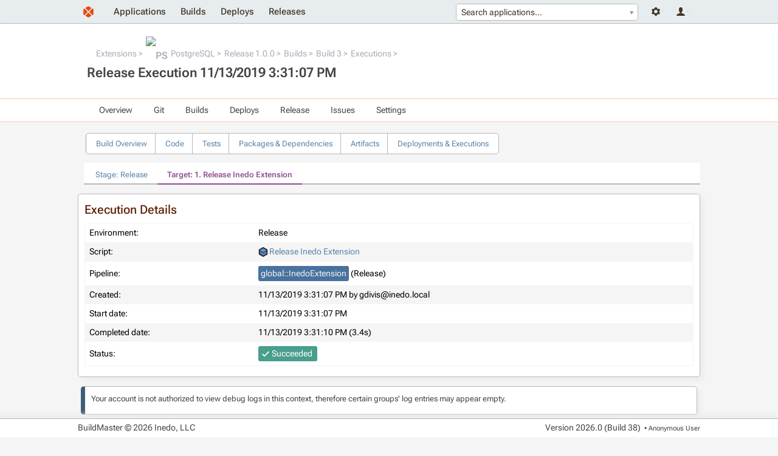

--- FILE ---
content_type: text/html; charset=UTF-8
request_url: https://buildmaster.inedo.com/executions/execution-details?executionId=6469
body_size: 4337
content:
<!DOCTYPE html>
<html lang="en">
<head>
    <title>PostgreSQL 1.0.0 (Build 3) to Release (11/13/2019 3:31:07 PM)</title>
    <!--[if IE]>
<style>
div.ie-message { 
display: block;
height: auto;
padding-top: 5px;
padding-bottom: 5px;
background-color: #ee9d66;
}
</style>
<![endif]-->
<link type="text/css" rel="stylesheet" href="/resources/InedoLib/styles/nonmodal.css?982.0.14.1" /><script type="text/javascript" src="/resources/InedoLib/jquery.min.js?982.0.14.1"></script><script type="text/javascript" src="/resources/InedoLib/AH/AH.js?982.0.14.1"></script><link type="text/css" rel="stylesheet" href="/resources/InedoLib/jquery-ui-1.11.4/jquery-ui.min.css?982.0.14.1" /><link type="text/css" rel="stylesheet" href="/resources/InedoLib/jquery-ui-1.11.4/jquery-ui.structure.min.css?982.0.14.1" /><link type="text/css" rel="stylesheet" href="/resources/InedoLib/jquery-ui-1.11.4/jquery-ui.theme.min.css?982.0.14.1" /><link type="text/css" rel="stylesheet" href="/resources/InedoLib/jquery-ui-1.11.4/jquery-ui.hacks.css?982.0.14.1" /><script type="text/javascript" src="/resources/InedoLib/jquery-ui-1.11.4/jquery-ui.min.js?982.0.14.1"></script><script type="text/javascript" src="/resources/InedoLib/inedojq/inedojq_frameddialog.js?982.0.14.1"></script><link type="text/css" rel="stylesheet" href="/pages/executions/executiondetailspage.cs.css" /><script type="text/javascript" src="/pages/executions/executiondetailspage.cs.js"></script><link type="text/css" rel="stylesheet" href="/resources/InedoLib/select2/select2.css?982.0.14.1" /><script type="text/javascript" src="/resources/InedoLib/select2/select2.min.js?982.0.14.1"></script><script type="text/javascript" src="/Resources/jQuery/inedobm/inedobm_appnav2.js?26.0.0.38"></script><link type="text/css" rel="stylesheet" href="/Controls/CoreLayout/HeaderApplicationTab.cs.css?26.0.0.38" /><link type="text/css" rel="stylesheet" href="/resources/stylesheets/buildmaster.css?26.0.0.38" /><script type="text/javascript">$(function(){ AhValidation.InitializeForms(); });</script><link rel="icon" type="image/x-icon" href="/Resources/Images/favicon.ico" /> <meta name="viewport" content="width=device-width, initial-scale = 1.0"/> <script type="text/javascript">(function () {
    $.ajaxPrefilter(function (options) {
        if (!options.beforeSend) {
            options.beforeSend = function (xhr) {
                xhr.setRequestHeader('AHAntiCsrfToken', 'arIoCURmwf3UsLKsV8/j9BpSN1ZDVI2GTd+Lert+Mfh0KdAKEcFF0GyvGXgCE+4VU52Vn09pkrxbUwBR4Rs/+w==');
            }
        }
    });
})();</script>
</head>
<body>
    <div class="ie-message content-container">
        <div class="content">
            Internet Explorer is no longer supported. Many things will still work, but your experience will be degraded and some things won't function. Please use a modern browser such as Edge, Chrome, or Firefox.
        </div>
    </div>
    <div id="notification-bar-wrapper"></div><script type="text/javascript">$(function(){var fn = function(){$('#notification-bar-wrapper').load('/0x44/BuildMaster.WebApplication/Inedo.BuildMaster.Web.WebApplication.Controls.NotificationBar/GetNotifications #notifications', [], function(){ $(this).css({height: ''}); window.sessionStorage && (sessionStorage.notificationBarHeight = $(this).height()); setTimeout(fn, 10000);});}; window.requestIdleCallback ? requestIdleCallback(fn) : fn();window.sessionStorage && sessionStorage.notificationBarHeight && $('#notification-bar-wrapper').css({height: sessionStorage.notificationBarHeight + 'px'});});</script>
    <div class="content-container" id="navigation-bar">
        <div class="content"><a href="/"><img class="logo" alt="" src="/resources/images/layout/logo.svg" /></a><div class="user-controls user-controls--v2"><div class="nav__dropdown" tabindex="-1"><span class="nav__icon nav__settings"></span><div class="nav__container"><ul class="nav__navigation"><li><a href="/administration">Administration</a></li><li><a href="/administration/environments/servers">Servers</a></li></ul></div></div><div class="nav__dropdown" tabindex="-1"><span class="nav__icon nav__user"></span><div class="nav__container"><ul class="nav__navigation"><li><a href="/log-in?ReturnUrl=%2Fexecutions%2Fexecution-details%3FexecutionId%3D6469">Log In</a></li></ul></div></div></div><div id="header-app-search"><input type="hidden" id="inedo-bm-appnav" /></div><script type="text/javascript">$(function(){$('#inedo-bm-appnav').inedobm_appnav({"searchApplicationsUrl":"/0x44/BuildMaster.WebApplication/Inedo.BuildMaster.Web.WebApplication.Controls.HeaderApplicationTab/GetApplications","favoriteApplications":null,"selectedApplicationName":"Search applications...","selectedApplicationId":null,"selectedApplicationIcon":null,"viewApplicationGroupUrl":"/all-applications","createApplicationUrl":null,"createApplicationInModal":true});});</script><ul class="navigation"><li><a href="/all-applications">Applications</a></li><li><a href="/builds">Builds</a></li><li><a href="/deploys">Deploys</a></li><li><a href="/releases">Releases</a></li></ul></div>
    </div>

    <div id="banner-wrapper" class="application-navigation-banner"><div class="content-container banner"><div class="content"><div class="banner-section"><ul class="breadcrumb"><li><a href="/all-applications?applicationGroupId=1">Extensions</a></li><li><a href="/applications/28/overview"><span class="application-image Icon16"><img alt="PS" src="https://proget1000.inedo.com/endpoints/Public/content/logos/den/PostgreSQL.png" /></span>PostgreSQL</a></li><li><a href="/applications/28/releases/release?releaseId=84">Release 1.0.0</a></li><li><a href="/applications/28/builds">Builds</a></li><li><a href="/applications/28/builds/build?buildId=677">Build 3</a></li><li><a href="/applications/28/builds/executions?buildId=677">Executions</a></li></ul><h1>Release Execution 11/13/2019 3:31:07 PM</h1></div></div></div></div><div class="content-container application-dropdown-navigation-bar"><div class="content"><ul><li><a href="/applications/28/overview">Overview</a></li><li><a href="/applications/28/git/repository">Git</a><ul><li><a href="/applications/28/git/repository">Branches</a></li><li><a href="/applications/28/git/commits">Commits</a></li><li><a href="/applications/28/git/browse">Files</a></li></ul></li><li><a href="/applications/28/builds">Builds</a><ul><li><span>Create New Build</span></li><li><a href="/applications/28/builds">View Builds</a></li><li><a href="/applications/28/test-results">Test Results</a></li></ul></li><li><a href="/applications/28/deploys">Deploys</a><ul><li><a href="/applications/28/deploys">View Deployments</a></li></ul></li><li><a href="/applications/28/releases">Release</a><ul><li><span>Create Release</span></li><li><a href="/applications/28/releases">View Releases</a></li></ul></li><li><a href="/applications/28/issues">Issues</a></li><li><span>Settings</span><ul><li><a href="/applications/28/scripts/all?global=False">Scripts</a></li><li><a href="/applications/28/pipelines?global=False">Pipelines</a></li><li><a href="/applications/28/configuration-files">Configuration Files</a></li><li><span>All Settings</span></li></ul></li></ul></div></div><div class="content-container"><div class="content"><ul class="tabs hollow"><li><a href="/applications/28/builds/build?buildId=677">Build Overview</a></li><li><a href="/applications/28/builds/code?buildId=677">Code</a></li><li><a href="/applications/28/builds/unit-tests?buildId=677">Tests</a></li><li><a href="/applications/28/builds/dependencies?buildId=677">Packages &amp; Dependencies</a></li><li><a href="/applications/28/builds/artifacts?buildId=677">Artifacts</a></li><li><a href="/applications/28/builds/executions?buildId=677">Deployments &amp; Executions</a></li></ul><ul class="tabs underlined"><li><a href="/executions/execution-details?executionId=6468&amp;noAutoRedirect=y">Stage: Release</a></li><li class="current-tab"><a href="/executions/execution-details?executionId=6469&amp;noAutoRedirect=y">Target: 1. Release Inedo Extension</a></li></ul><div class="titled-container"><h2>Execution Details</h2><div class="controls"></div><table class="styled-table"><tr><td>Environment:</td><td>Release</td></tr><tr><td>Script:</td><td><a href="/scripts/edit-script?scriptId=Default%3A%3Aglobal%3A%3ADeploymentScript%3A%3ARelease%20Inedo%20Extension" onclick="window.open(this.href,this.target || &#39;_blank&#39;,&#39;width=&#39; + Math.min(1280, window.screen.availWidth * .9) +&#39;,height=&#39; + Math.min(800, window.screen.availHeight * .9) + &#39;,toolbar=no,menubar=no,scrollbars=no,location=no,status=no,,resizable=yes&#39;); return false;"><span><span class="script-icon otterscript"></span>Release Inedo Extension</span></a></td></tr><tr><td>Pipeline:</td><td><a class="pipeline-block" style="background-color: #48729d; color: #F5F5F5" href="/pipelines/pipeline?pipelineId=Default%3A%3Aglobal%3A%3APipeline%3A%3AInedoExtension">global::InedoExtension</a> (<i>Release</i>)</td></tr><tr><td>Created:</td><td>11/13/2019 3:31:07 PM by gdivis@inedo.local</td></tr><tr><td>Start date:</td><td>11/13/2019 3:31:07 PM</td></tr><tr><td>Completed date:</td><td>11/13/2019 3:31:10 PM (3.4s)</td></tr><tr><td>Status:</td><td><span class="info-block solid success">Succeeded</span></td></tr></table></div><div class="info-box info"><p>Your account is not authorized to view debug logs in this context, therefore certain groups&#39; log entries may appear empty.</p></div><div class="border-box"><ul class="execution-details-list"><li id="S2" data-scopeseq="2"><script type="text/javascript">BmOtterScriptExecutionDetailsPage.Init({"executionId":6469,"getLogEntriesUrl":"/0x44/BuildMaster.WebApplication/Inedo.BuildMaster.Web.WebApplication.Pages.Executions.ExecutionDetailsPage/GetLogEntries"});</script><h1 class="expandable"><span class="normal">Execution Logs</span><span class="duration normal">3.3s</span></h1><div class="template-container"></div><div><ul><li class="collapsed" id="S3" data-scopeseq="3"><h1 class="expandable"><span class="normal">Deploy Extension(s)</span><span class="duration normal">0.66s</span></h1><div class="template-container"></div><div><ul><li class="collapsed" id="S4" data-scopeseq="4"><h1 class="expandable"><span class="normal">Repackage inedox/$ExtensionName $PackageVersion() to $ReleaseNumber on Extensions-CI</span><span class="duration normal">0.22s</span></h1><div class="template-container"></div><div><ul></ul></div></li><li class="collapsed" id="S5" data-scopeseq="5"><h1 class="expandable"><span class="normal">Promote inedox/$ExtensionName $ReleaseNumber from Extensions-CI to Extrensions-Release</span><span class="duration normal">0.11s</span></h1><div class="template-container"></div><div><ul></ul></div></li></ul></div></li><li class="collapsed" id="S6" data-scopeseq="6"><h1 class="expandable"><span class="normal">Tag Git Source in https://github.com/Inedo/inedox-$ToLower($ApplicationName).git with $ApplicationName-$ReleaseNumber.$BuildNumber</span><span class="duration normal">2.5s</span></h1><div class="template-container"></div><div><ul></ul></div></li></ul></div></li></ul></div><div class="action-button-container"><a class="button blue" href="/executions/logs?executionId=6469&amp;level=0&amp;download=False" target="_blank">View Log Text</a><a class="button blue" href="/executions/logs?executionId=6469&amp;level=0&amp;download=True">Download Full Log</a></div></div></div>

    <div class="content-container" id="footer">
        <div class="content">
            <div>
                <p>BuildMaster &#169; 2026 Inedo, LLC</p>
            </div>
            <div>
                <p class="version-number">Version <span id="_Version">2026.0 (Build 38)</span></p>
                <p class="current-user">&nbsp;&bull; <span title="ID: Anonymous">Anonymous User</span></p>
            </div>
        </div>
    </div>
</body>
</html>

--- FILE ---
content_type: text/css
request_url: https://buildmaster.inedo.com/pages/executions/executiondetailspage.cs.css
body_size: 840
content:
/**************************************************************************************
* This file is intended for shared less variables and shared less mixins styles.  
*
* This file is copied to all Products.
**************************************************************************************/
/**************************************************************
* Common Fonts, Colors, etc.
**************************************************************/
/**************************************************************
* DarkMode Colors
**************************************************************/
/**************************************************************
* Mixin Definitions
**************************************************************/
ul.execution-details-list {
  background: #fff;
  border-radius: 6px;
  padding: 0;
  margin: 0;
  font-family: Consolas, monospace;
}
ul.execution-details-list li {
  border-left: 1px solid #f0f0f0;
  list-style: none;
}
ul.execution-details-list li.collapsed h1 {
  background-image: url('/Resources/Images/Icons/tree-plus.png');
}
ul.execution-details-list li.collapsed div {
  display: none;
}
ul.execution-details-list li span.loading {
  display: none;
  font-style: italic;
}
ul.execution-details-list li span.loading img {
  width: 14px;
  height: 14px;
}
ul.execution-details-list li ul {
  margin: 0;
  padding: 0 0 0 8px;
}
ul.execution-details-list li.action {
  margin-left: 15px;
  border-bottom: 1px dotted #999;
  padding-bottom: 5px;
}
ul.execution-details-list li.action .action-heading {
  width: 840px;
  min-height: 30px;
}
ul.execution-details-list li.action .action-title:hover {
  text-decoration: underline;
  cursor: pointer;
}
ul.execution-details-list li.action:last-child {
  border: 0;
}
ul.execution-details-list li.action div.action-status {
  float: right;
  min-width: 50px;
  height: 10px;
}
ul.execution-details-list li.action div.action-status span.action-time {
  margin-right: 15px;
  vertical-align: top;
}
ul.execution-details-list li.action div.action-status img {
  width: 14px;
  height: 14px;
  margin-top: 3px;
  margin-right: 5px;
}
ul.execution-details-list li.action > ul {
  margin-left: 20px;
}
ul.execution-details-list li h1 {
  position: relative;
  font-family: Consolas, monospace;
  font-size: 12px;
  font-weight: normal;
  margin: 0;
  margin-top: 5px;
  background-color: #f0f0f0;
  background-image: url('/Resources/Images/Icons/tree-minus.png');
  background-repeat: no-repeat;
  background-position: 3px, center;
  padding: 4px;
  padding-left: 15px;
  user-select: none;
  -webkit-user-select: none;
  -moz-user-select: none;
  -ms-user-select: none;
}
ul.execution-details-list li h1:hover {
  text-decoration: underline;
  cursor: pointer;
}
ul.execution-details-list li h1 .duration {
  position: absolute;
  text-align: right;
  right: 30px;
  top: 5px;
  width: 65px;
  padding: 0;
}
ul.execution-details-list li h1 .duration.normal,
ul.execution-details-list li h1 .duration.warn,
ul.execution-details-list li h1 .duration.error {
  background-image: none;
}
ul.execution-details-list li h1 span {
  display: inline-block;
  width: 90%;
  background-position: right center;
  background-repeat: no-repeat;
  padding-right: 90px;
}
ul.execution-details-list li h1 span.normal {
  background-size: 12px;
  background-image: url('/Resources/InedoLib/Styles/Icons2/green-check.svg');
}
ul.execution-details-list li h1 span.warn {
  color: #ee9d66;
  background-size: 12px;
  background-image: url('/Resources/InedoLib/Styles/Icons2/orange-alert.svg');
}
ul.execution-details-list li h1 span.error {
  color: #de5948;
  background-size: 12px;
  background-image: url('/Resources/InedoLib/Styles/Icons2/red-exclamation.svg');
}
ul.execution-details-list .log-entry-container {
  margin-left: 8px;
}
ul.execution-details-list .log-entry-container pre {
  margin: 0;
  font-family: 'Consolas', monospace;
  font-size: 8pt;
  white-space: pre-wrap;
  word-wrap: break-word;
}
ul.execution-details-list .log-entry-container pre span.debug {
  color: #bbb;
}
ul.execution-details-list .log-entry-container pre span.debug:before {
  content: 'DEBUG: ';
}
ul.execution-details-list .log-entry-container pre span.info {
  color: #333;
}
ul.execution-details-list .log-entry-container pre span.info:before {
  content: ' INFO: ';
}
ul.execution-details-list .log-entry-container pre span.warning {
  color: #ee9d66;
}
ul.execution-details-list .log-entry-container pre span.warning:before {
  content: ' WARN: ';
}
ul.execution-details-list .log-entry-container pre span.error {
  color: #de5948;
}
ul.execution-details-list .log-entry-container pre span.error:before {
  content: 'ERROR: ';
}
